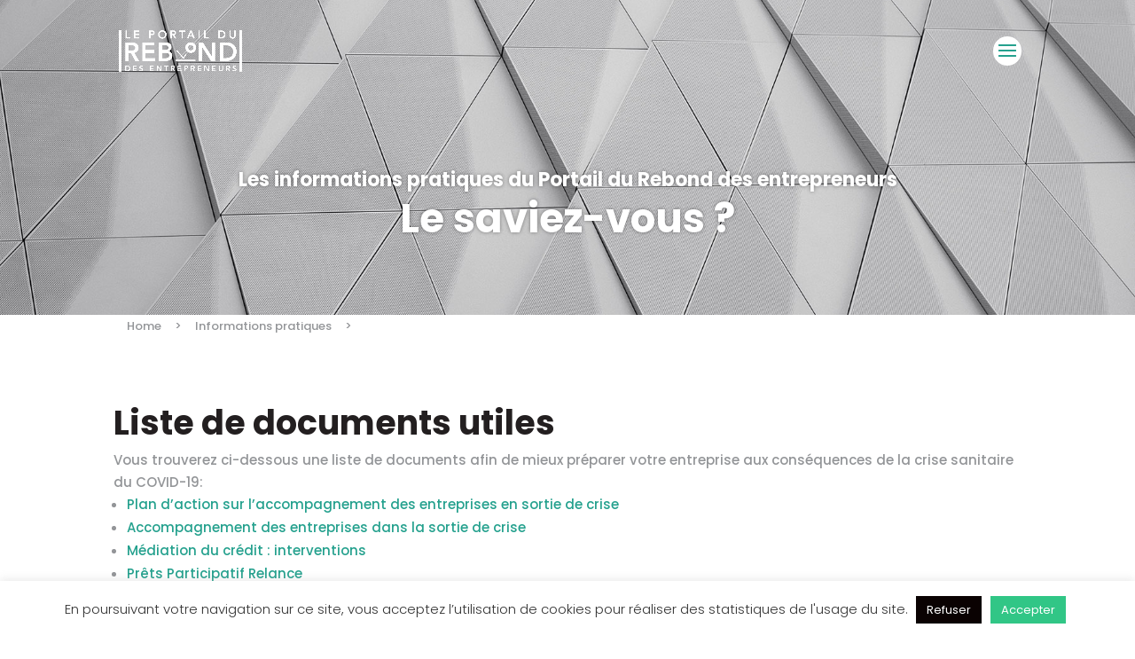

--- FILE ---
content_type: text/css
request_url: https://portaildurebond.eu/wp-content/et-cache/1199/et-core-unified-1199.min.css?ver=1767344520
body_size: 163
content:
.et_pb_row .column article{-moz-box-shadow:1px 1px 40px 0px rgba(0,0,0,0.2);-webkit-box-shadow:1px 1px 40px 0px rgba(0,0,0,0.2);-o-box-shadow:1px 1px 40px 0px rgba(0,0,0,0.2);box-shadow:1px 1px 40px 0px rgba(0,0,0,0.2)}#et-secondary-nav .menu-item-has-children>a:first-child:after,#top-menu .menu-item-has-children>a:first-child:after{content:"\43"}.single-post #main-header{background-color:#36d1b4!important;background-size:cover}.mobile_menu_bar{background:#fff;border-radius:20px;padding-top:1px}

--- FILE ---
content_type: text/css
request_url: https://portaildurebond.eu/wp-content/et-cache/1199/et-core-unified-tb-1471-deferred-1199.min.css?ver=1767344521
body_size: 1083
content:
div.et_pb_section.et_pb_section_0_tb_footer{background-blend-mode:screen;background-image:url(https://portaildurebond.eu/wp-content/uploads/2018/01/header-page.jpg)!important}.et_pb_section_0_tb_footer.et_pb_section{background-color:#939598!important}.et_pb_section_0_tb_footer.section_has_divider.et_pb_top_divider .et_pb_top_inside_divider{background-image:url([data-uri]);background-size:100% 100px;top:0;height:100px;z-index:1}.et_pb_text_0_tb_footer.et_pb_text,.et_pb_text_2_tb_footer.et_pb_text{color:#FFFFFF!important}.et_pb_text_0_tb_footer h3{font-size:33px;color:#FFFFFF!important}.et_pb_text_0_tb_footer{margin-bottom:14px!important}.et_pb_menu_0_tb_footer.et_pb_menu ul li a{font-weight:700;font-size:13px;color:rgba(0,0,0,0.58)!important;line-height:0.8em}.et_pb_menu_0_tb_footer.et_pb_menu{background-color:RGBA(255,255,255,0)}.et_pb_menu_0_tb_footer{width:46%}.et_pb_menu_0_tb_footer.et_pb_menu ul li.current-menu-item a{color:#25A18E!important}.et_pb_menu_0_tb_footer.et_pb_menu .et_mobile_menu,.et_pb_menu_0_tb_footer.et_pb_menu .et_mobile_menu ul,.et_pb_menu_0_tb_footer.et_pb_menu .nav li ul{background-color:RGBA(255,255,255,0)!important}.et_pb_menu_0_tb_footer .et_pb_menu_inner_container>.et_pb_menu__logo-wrap .et_pb_menu__logo,.et_pb_menu_0_tb_footer .et_pb_menu__logo-slot{width:100%;max-width:100%}.et_pb_menu_0_tb_footer .et_pb_menu_inner_container>.et_pb_menu__logo-wrap .et_pb_menu__logo img,.et_pb_menu_0_tb_footer .et_pb_menu__logo-slot .et_pb_menu__logo-wrap img{height:auto;max-height:none}.et_pb_menu_0_tb_footer .mobile_nav .mobile_menu_bar:before,.et_pb_menu_0_tb_footer .et_pb_menu__icon.et_pb_menu__search-button,.et_pb_menu_0_tb_footer .et_pb_menu__icon.et_pb_menu__close-search-button,.et_pb_menu_0_tb_footer .et_pb_menu__icon.et_pb_menu__cart-button{color:#25a18e}.et_pb_row_1_tb_footer.et_pb_row,.et_pb_row_2_tb_footer.et_pb_row{padding-bottom:0px!important;margin-bottom:5px!important;padding-bottom:0px}.et_pb_text_2_tb_footer h3{font-size:33px;color:#000000!important}.et_pb_text_2_tb_footer{margin-top:30px!important;margin-bottom:14px!important}.et_pb_image_0_tb_footer{padding-bottom:0px;margin-bottom:5px!important;text-align:left;margin-left:0}.et_pb_image_1_tb_footer,.et_pb_image_2_tb_footer,.et_pb_image_7_tb_footer{width:70%;text-align:left;margin-left:0}.et_pb_image_3_tb_footer{text-align:left;margin-left:0}.et_pb_image_4_tb_footer{width:55%;text-align:left;margin-left:0}.et_pb_image_5_tb_footer{width:80%;text-align:left;margin-left:0}.et_pb_image_6_tb_footer{width:50%;text-align:left;margin-left:0}.et_pb_image_8_tb_footer{width:45%;text-align:left;margin-left:0}.et_pb_image_7_tb_footer.et_pb_module,.et_pb_image_4_tb_footer.et_pb_module,.et_pb_image_6_tb_footer.et_pb_module,.et_pb_image_5_tb_footer.et_pb_module,.et_pb_image_2_tb_footer.et_pb_module,.et_pb_image_1_tb_footer.et_pb_module,.et_pb_image_8_tb_footer.et_pb_module{margin-left:auto!important;margin-right:auto!important}@media only screen and (min-width:768px) and (max-width:980px){.et_pb_text_0_tb_footer,.et_pb_menu_0_tb_footer{display:none!important}}@media only screen and (max-width:767px){.et_pb_text_0_tb_footer,.et_pb_menu_0_tb_footer{display:none!important}}div.et_pb_section.et_pb_section_4{background-image:url(https://portaildurebond.eu/wp-content/uploads/2018/01/encart-rebondir.jpg)!important}.et_pb_button_0,.et_pb_button_0:after{transition:all 300ms ease 0ms}.et_pb_section_5.et_pb_section{margin-top:0px;margin-bottom:0px;background-color:#FFFFFF!important}.et_pb_row_5.et_pb_row{padding-bottom:0px!important;margin-bottom:-27px!important;padding-bottom:0px}.et_pb_image_0,.et_pb_image_1,.et_pb_image_2,.et_pb_image_3{max-width:150px;text-align:left;margin-left:0}.et_pb_image_0.et_pb_module,.et_pb_image_1.et_pb_module,.et_pb_image_2.et_pb_module,.et_pb_image_3.et_pb_module{margin-left:auto!important;margin-right:auto!important}